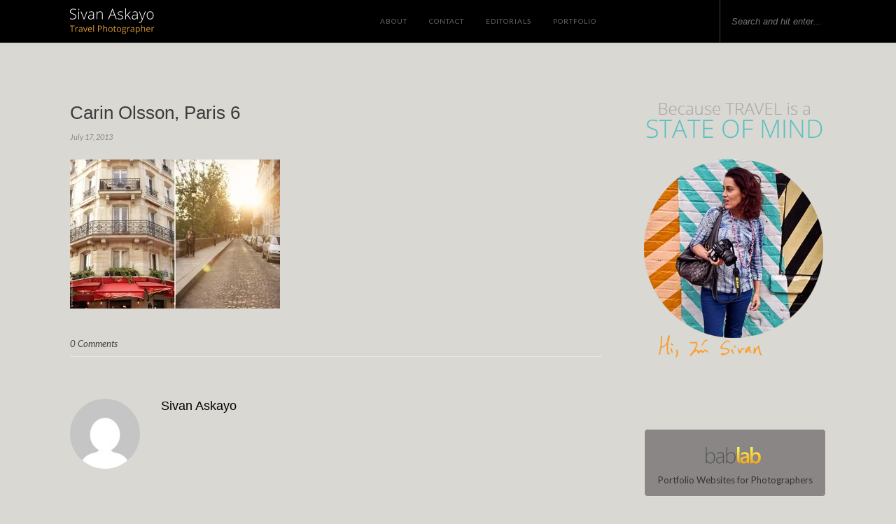

--- FILE ---
content_type: text/html; charset=UTF-8
request_url: https://sivanaskayoblog.com/window-or-aisle-carin-olsson/carin-olsson-paris-6/
body_size: 9619
content:
<!DOCTYPE html>
<html lang="en-US">
<head>

<meta charset="UTF-8">
<meta http-equiv="X-UA-Compatible" content="IE=edge">
<meta name="viewport" content="width=device-width, initial-scale=1">
<title>Carin Olsson, Paris 6 - Sivan Askayo Blog</title>
<link rel="profile" href="http://gmpg.org/xfn/11" />
<link rel="alternate" type="application/rss+xml" title="Sivan Askayo Blog RSS Feed" href="https://sivanaskayoblog.com/feed/" />
<link rel="alternate" type="application/atom+xml" title="Sivan Askayo Blog Atom Feed" href="https://sivanaskayoblog.com/feed/atom/" />
<link rel="pingback" href="https://sivanaskayoblog.com/xmlrpc.php" />
<script>
  (function(i,s,o,g,r,a,m){i['GoogleAnalyticsObject']=r;i[r]=i[r]||function(){
  (i[r].q=i[r].q||[]).push(arguments)},i[r].l=1*new Date();a=s.createElement(o),
  m=s.getElementsByTagName(o)[0];a.async=1;a.src=g;m.parentNode.insertBefore(a,m)
  })(window,document,'script','https://www.google-analytics.com/analytics.js','ga');

  ga('create', 'UA-29775912-1', 'auto');
  ga('send', 'pageview');
</script>

<meta name='robots' content='index, follow, max-image-preview:large, max-snippet:-1, max-video-preview:-1' />
	<style>img:is([sizes="auto" i], [sizes^="auto," i]) { contain-intrinsic-size: 3000px 1500px }</style>
	
	<!-- This site is optimized with the Yoast SEO plugin v25.6 - https://yoast.com/wordpress/plugins/seo/ -->
	<link rel="canonical" href="https://sivanaskayoblog.com/window-or-aisle-carin-olsson/carin-olsson-paris-6/" />
	<meta property="og:locale" content="en_US" />
	<meta property="og:type" content="article" />
	<meta property="og:title" content="Carin Olsson, Paris 6 - Sivan Askayo Blog" />
	<meta property="og:url" content="https://sivanaskayoblog.com/window-or-aisle-carin-olsson/carin-olsson-paris-6/" />
	<meta property="og:site_name" content="Sivan Askayo Blog" />
	<meta property="article:publisher" content="https://www.facebook.com/sivan.askayo" />
	<meta property="og:image" content="https://sivanaskayoblog.com/window-or-aisle-carin-olsson/carin-olsson-paris-6" />
	<meta property="og:image:width" content="587" />
	<meta property="og:image:height" content="418" />
	<meta property="og:image:type" content="image/jpeg" />
	<meta name="twitter:card" content="summary_large_image" />
	<script type="application/ld+json" class="yoast-schema-graph">{"@context":"https://schema.org","@graph":[{"@type":"WebPage","@id":"https://sivanaskayoblog.com/window-or-aisle-carin-olsson/carin-olsson-paris-6/","url":"https://sivanaskayoblog.com/window-or-aisle-carin-olsson/carin-olsson-paris-6/","name":"Carin Olsson, Paris 6 - Sivan Askayo Blog","isPartOf":{"@id":"https://sivanaskayoblog.com/#website"},"primaryImageOfPage":{"@id":"https://sivanaskayoblog.com/window-or-aisle-carin-olsson/carin-olsson-paris-6/#primaryimage"},"image":{"@id":"https://sivanaskayoblog.com/window-or-aisle-carin-olsson/carin-olsson-paris-6/#primaryimage"},"thumbnailUrl":"https://sivanaskayoblog.com/wp-content/uploads/2013/07/Carin-Olsson-Paris-6.jpg","datePublished":"2013-07-17T15:13:52+00:00","breadcrumb":{"@id":"https://sivanaskayoblog.com/window-or-aisle-carin-olsson/carin-olsson-paris-6/#breadcrumb"},"inLanguage":"en-US","potentialAction":[{"@type":"ReadAction","target":["https://sivanaskayoblog.com/window-or-aisle-carin-olsson/carin-olsson-paris-6/"]}]},{"@type":"ImageObject","inLanguage":"en-US","@id":"https://sivanaskayoblog.com/window-or-aisle-carin-olsson/carin-olsson-paris-6/#primaryimage","url":"https://sivanaskayoblog.com/wp-content/uploads/2013/07/Carin-Olsson-Paris-6.jpg","contentUrl":"https://sivanaskayoblog.com/wp-content/uploads/2013/07/Carin-Olsson-Paris-6.jpg","width":"587","height":"418","caption":"Window or Aisle, Carin Olsson, Paris in Four months"},{"@type":"BreadcrumbList","@id":"https://sivanaskayoblog.com/window-or-aisle-carin-olsson/carin-olsson-paris-6/#breadcrumb","itemListElement":[{"@type":"ListItem","position":1,"name":"Home","item":"https://sivanaskayoblog.com/"},{"@type":"ListItem","position":2,"name":"Window or Aisle: Carin Olsson","item":"https://sivanaskayoblog.com/window-or-aisle-carin-olsson/"},{"@type":"ListItem","position":3,"name":"Carin Olsson, Paris 6"}]},{"@type":"WebSite","@id":"https://sivanaskayoblog.com/#website","url":"https://sivanaskayoblog.com/","name":"Sivan Askayo Blog","description":"Because travel is a state of mind","publisher":{"@id":"https://sivanaskayoblog.com/#/schema/person/97ea6207b6e75351ff6bf0e9dae81f02"},"potentialAction":[{"@type":"SearchAction","target":{"@type":"EntryPoint","urlTemplate":"https://sivanaskayoblog.com/?s={search_term_string}"},"query-input":{"@type":"PropertyValueSpecification","valueRequired":true,"valueName":"search_term_string"}}],"inLanguage":"en-US"},{"@type":["Person","Organization"],"@id":"https://sivanaskayoblog.com/#/schema/person/97ea6207b6e75351ff6bf0e9dae81f02","name":"Sivan Askayo","image":{"@type":"ImageObject","inLanguage":"en-US","@id":"https://sivanaskayoblog.com/#/schema/person/image/","url":false,"contentUrl":false,"width":366,"height":281,"caption":"Sivan Askayo"},"logo":{"@id":"https://sivanaskayoblog.com/#/schema/person/image/"},"sameAs":["https://www.sivanaskayo.com/","https://www.facebook.com/sivan.askayo","https://www.instagram.com/sivanaskayo/","https://www.linkedin.com/in/sivan-askayo-895468/","https://www.pinterest.com/sivan/"]}]}</script>
	<!-- / Yoast SEO plugin. -->


<link rel='dns-prefetch' href='//fonts.googleapis.com' />
<link rel="alternate" type="application/rss+xml" title="Sivan Askayo Blog &raquo; Feed" href="https://sivanaskayoblog.com/feed/" />
<link rel="alternate" type="application/rss+xml" title="Sivan Askayo Blog &raquo; Comments Feed" href="https://sivanaskayoblog.com/comments/feed/" />
<link rel="alternate" type="application/rss+xml" title="Sivan Askayo Blog &raquo; Carin Olsson, Paris 6 Comments Feed" href="https://sivanaskayoblog.com/window-or-aisle-carin-olsson/carin-olsson-paris-6/feed/" />
<link rel='stylesheet' id='css-0-css' href='https://sivanaskayoblog.com/wp-content/mmr/32da25d0-1753965241.min.css' type='text/css' media='all' />
<link rel='stylesheet' id='default_body_font-css' href='https://fonts.googleapis.com/css?family=Lato%3A400%2C700%2C400italic%2C700italic&#038;subset=latin%2Clatin-ext&#038;ver=6.8.3' type='text/css' media='all' />
<link rel='stylesheet' id='default_heading_font-css' href='https://fonts.googleapis.com/css?family=Playfair+Display%3A400%2C700%2C400italic%2C700italic&#038;subset=latin%2Clatin-ext&#038;ver=6.8.3' type='text/css' media='all' />
<link rel='stylesheet' id='css-1-css' href='https://sivanaskayoblog.com/wp-content/mmr/d66a0c52-1753965230.min.css' type='text/css' media='all' />
<script type="text/javascript" src="https://sivanaskayoblog.com/wp-content/mmr/406d0623-1749447204.min.js" id="js-2-js"></script>
<script type="text/javascript" id="js-2-js-after">
/* <![CDATA[ */
wp.i18n.setLocaleData( { 'text direction\u0004ltr': [ 'ltr' ] } );
/* ]]> */
</script>
<script type="text/javascript" src="https://sivanaskayoblog.com/wp-content/mmr/35ee05e3-1749447203.min.js" id="js-3-js" async="async" data-wp-strategy="async"></script>
<script type="text/javascript" src="https://sivanaskayoblog.com/wp-content/mmr/a4950ac3-1749447204.min.js" id="js-4-js"></script>
<link rel="https://api.w.org/" href="https://sivanaskayoblog.com/wp-json/" /><link rel="alternate" title="JSON" type="application/json" href="https://sivanaskayoblog.com/wp-json/wp/v2/media/4936" /><link rel="EditURI" type="application/rsd+xml" title="RSD" href="https://sivanaskayoblog.com/xmlrpc.php?rsd" />
<meta name="generator" content="WordPress 6.8.3" />
<link rel='shortlink' href='https://sivanaskayoblog.com/?p=4936' />
<link rel="alternate" title="oEmbed (JSON)" type="application/json+oembed" href="https://sivanaskayoblog.com/wp-json/oembed/1.0/embed?url=https%3A%2F%2Fsivanaskayoblog.com%2Fwindow-or-aisle-carin-olsson%2Fcarin-olsson-paris-6%2F" />
<link rel="alternate" title="oEmbed (XML)" type="text/xml+oembed" href="https://sivanaskayoblog.com/wp-json/oembed/1.0/embed?url=https%3A%2F%2Fsivanaskayoblog.com%2Fwindow-or-aisle-carin-olsson%2Fcarin-olsson-paris-6%2F&#038;format=xml" />
	
</head>

<body class="attachment wp-singular attachment-template-default single single-attachment postid-4936 attachmentid-4936 attachment-jpeg wp-theme-sivan2017">

	<div id="top-bar">
	
		<div class="container">
			
			<div id="sivanlogo"><a href="https://sivanaskayoblog.com"><img src="https://sivanaskayoblog.com/wp-content/uploads/2022/08/logomin.svg" width="120" alt="Sivan Askayo Blog"></a></div>
			
			<div id="nav-wrapper">
				<ul id="menu-main-menu" class="menu"><li id="menu-item-11" class="menu-item menu-item-type-custom menu-item-object-custom menu-item-11"><a target="_blank" href="http://sivanaskayo.com/contact-info" title="About me">About</a></li>
<li id="menu-item-13" class="menu-item menu-item-type-custom menu-item-object-custom menu-item-13"><a target="_blank" href="http://sivanaskayo.com/contact-info" title="Contact me">Contact</a></li>
<li id="menu-item-14" class="menu-item menu-item-type-custom menu-item-object-custom menu-item-14"><a target="_blank" href="http://sivanaskayo.com/tear-sheets" title="Tearsheets">Editorials</a></li>
<li id="menu-item-15" class="menu-item menu-item-type-custom menu-item-object-custom menu-item-15"><a target="_blank" href="http://sivanaskayo.com">Portfolio</a></li>
</ul>			</div>
			
			<div class="menu-mobile"></div>
			
						<div id="top-search">
				<form role="search" method="get" id="searchform" action="https://sivanaskayoblog.com/">
		<input type="text" placeholder="Search and hit enter..." name="s" id="s" />
</form>				<i class="fa fa-search search-desktop"></i>
				<i class="fa fa-search search-toggle"></i>
			</div>
			
			<!-- Responsive Search -->
			<div class="show-search">
				<form role="search" method="get" id="searchform_m" action="https://sivanaskayoblog.com/">
						<input type="text" placeholder="Search and hit enter..." name="s" id="sm" />
				</form>
			</div>
			<!-- -->
						
						<div id="top-social" >
				
				<a href="http://facebook.com/sivan.askayo" target="_blank" title="Follow me on Facebook"><i class="fa fa-facebook"></i></a>				<a href="http://twitter.com/SivanAskayo" target="_blank" title="Follow me on Twitter"><i class="fa fa-twitter"></i></a>				<a href="http://instagram.com/sivanaskayo" target="_blank" title="Follow me on Instagram"><i class="fa fa-instagram"></i></a>				<a href="http://pinterest.com/sivan" target="_blank" title="Find me on Pinterest"><i class="fa fa-pinterest"></i></a>																																								
			</div>
						
		</div>
	
	</div>
	
	<header id="header">
	
		<div class="container">
			
			<div id="logo">
				
									
											<h2><a href="https://sivanaskayoblog.com"><img src="https://sivanaskayoblog.com/wp-content/uploads/2017/05/blank.png" alt="Sivan Askayo Blog" /></a></h2>
										
								
			</div>
			
		</div>
		
	</header>	
	<div class="container">
		
		<div id="content">
		
			<div id="main" >
			
								
					<article id="post-4936" class="post-4936 attachment type-attachment status-inherit hentry">
	
	<div class="post-header">
		
				<span class="cat"></span>
				
					<h1>Carin Olsson, Paris 6</h1>
				
				<span class="date">July 17, 2013</span>
				
	</div>
	
			
				
		
	<div class="post-entry">
		
				
			<p class="attachment"><a href='https://sivanaskayoblog.com/wp-content/uploads/2013/07/Carin-Olsson-Paris-6.jpg'><img fetchpriority="high" decoding="async" width="300" height="213" src="//sivanaskayoblog.com/wp-content/plugins/a3-lazy-load/assets/images/lazy_placeholder.gif" data-lazy-type="image" data-src="https://sivanaskayoblog.com/wp-content/uploads/2013/07/Carin-Olsson-Paris-6-300x213.jpg" class="lazy lazy-hidden attachment-medium size-medium" alt="Window or Aisle, Carin Olsson, Paris in Four months" srcset="" data-srcset="https://sivanaskayoblog.com/wp-content/uploads/2013/07/Carin-Olsson-Paris-6-300x213.jpg 300w, https://sivanaskayoblog.com/wp-content/uploads/2013/07/Carin-Olsson-Paris-6.jpg 587w" sizes="(max-width: 300px) 100vw, 300px" /><noscript><img fetchpriority="high" decoding="async" width="300" height="213" src="https://sivanaskayoblog.com/wp-content/uploads/2013/07/Carin-Olsson-Paris-6-300x213.jpg" class="attachment-medium size-medium" alt="Window or Aisle, Carin Olsson, Paris in Four months" srcset="https://sivanaskayoblog.com/wp-content/uploads/2013/07/Carin-Olsson-Paris-6-300x213.jpg 300w, https://sivanaskayoblog.com/wp-content/uploads/2013/07/Carin-Olsson-Paris-6.jpg 587w" sizes="(max-width: 300px) 100vw, 300px" /></noscript></a></p>
			
				
		
				
							
										
	</div>
	
		
	<div class="post-meta">
		
				
		<div class="meta-comments">
			<a href="https://sivanaskayoblog.com/window-or-aisle-carin-olsson/carin-olsson-paris-6/#respond">0 Comments</a>		</div>
				
				
	</div>
		
				<div class="post-author">
		
	<div class="author-img">
		<img alt='' src="//sivanaskayoblog.com/wp-content/plugins/a3-lazy-load/assets/images/lazy_placeholder.gif" data-lazy-type="image" data-src='https://secure.gravatar.com/avatar/060c8cbffeaa6874a23ce2631cf032e864eed281048b50330a30ce2205c21829?s=100&#038;d=mm&#038;r=g' srcset="" data-srcset='https://secure.gravatar.com/avatar/060c8cbffeaa6874a23ce2631cf032e864eed281048b50330a30ce2205c21829?s=200&#038;d=mm&#038;r=g 2x' class='lazy lazy-hidden avatar avatar-100 photo' height='100' width='100' decoding='async'/><noscript><img alt='' src='https://secure.gravatar.com/avatar/060c8cbffeaa6874a23ce2631cf032e864eed281048b50330a30ce2205c21829?s=100&#038;d=mm&#038;r=g' srcset='https://secure.gravatar.com/avatar/060c8cbffeaa6874a23ce2631cf032e864eed281048b50330a30ce2205c21829?s=200&#038;d=mm&#038;r=g 2x' class='avatar avatar-100 photo' height='100' width='100' decoding='async'/></noscript>	</div>
	
	<div class="author-content">
		<h5><a href="https://sivanaskayoblog.com/author/sivan/" title="Posts by Sivan Askayo" rel="author">Sivan Askayo</a></h5>
		<p></p>
		<a target="_blank" class="author-social" href="http://facebook.com/https://www.facebook.com/sivan.askayo"><i class="fa fa-facebook"></i></a>				<a target="_blank" class="author-social" href="http://instagram.com/https://www.instagram.com/sivanaskayo/"><i class="fa fa-instagram"></i></a>				<a target="_blank" class="author-social" href="http://pinterest.com/https://www.pinterest.com/sivan/"><i class="fa fa-pinterest"></i></a>			</div>
	
</div>			
							
	<div class="post-comments" id="comments">
	
	<div class="post-box"><h4 class="post-box-title">No Comments</h4></div><div class='comments'></div><div id='comments_pagination'></div>	<div id="respond" class="comment-respond">
		<h3 id="reply-title" class="comment-reply-title">Leave a Reply <small><a rel="nofollow" id="cancel-comment-reply-link" href="/window-or-aisle-carin-olsson/carin-olsson-paris-6/#respond" style="display:none;">Cancel Reply</a></small></h3><form action="https://sivanaskayoblog.com/wp-comments-post.php" method="post" id="commentform" class="comment-form"><p class="comment-form-comment"><textarea id="comment" name="comment" cols="45" rows="8" aria-required="true"></textarea></p><p class="comment-form-author"><label for="author">Name <span class="required">*</span></label> <input id="author" name="author" type="text" value="" size="30" maxlength="245" autocomplete="name" required="required" /></p>
<p class="comment-form-email"><label for="email">Email <span class="required">*</span></label> <input id="email" name="email" type="text" value="" size="30" maxlength="100" autocomplete="email" required="required" /></p>
<p class="comment-form-url"><label for="url">Website</label> <input id="url" name="url" type="text" value="" size="30" maxlength="200" autocomplete="url" /></p>
<p class="comment-form-cookies-consent"><input id="wp-comment-cookies-consent" name="wp-comment-cookies-consent" type="checkbox" value="yes" /> <label for="wp-comment-cookies-consent">Save my name, email, and website in this browser for the next time I comment.</label></p>
<p class="form-submit"><input name="submit" type="submit" id="submit" class="submit" value="Post Comment" /> <input type='hidden' name='comment_post_ID' value='4936' id='comment_post_ID' />
<input type='hidden' name='comment_parent' id='comment_parent' value='0' />
</p><p style="display: none;"><input type="hidden" id="akismet_comment_nonce" name="akismet_comment_nonce" value="8fe30d5c04" /></p><p style="display: none !important;" class="akismet-fields-container" data-prefix="ak_"><label>&#916;<textarea name="ak_hp_textarea" cols="45" rows="8" maxlength="100"></textarea></label><input type="hidden" id="ak_js_1" name="ak_js" value="89"/><script>document.getElementById( "ak_js_1" ).setAttribute( "value", ( new Date() ).getTime() );</script></p></form>	</div><!-- #respond -->
	

</div> <!-- end comments div -->
	
</article>						
								
								
			</div>

<aside id="sidebar">
	
	<div id="custom_html-4" class="widget_text widget widget_custom_html"><div class="textwidget custom-html-widget"><img class="lazy lazy-hidden" src="//sivanaskayoblog.com/wp-content/plugins/a3-lazy-load/assets/images/lazy_placeholder.gif" data-lazy-type="image" data-src="https://sivanaskayoblog.com/wp-content/themes/sivan2017/img/sivan_profile.png" alt="Sivan Askayo - Because Travel is a State of Mind"><noscript><img src="https://sivanaskayoblog.com/wp-content/themes/sivan2017/img/sivan_profile.png" alt="Sivan Askayo - Because Travel is a State of Mind"></noscript>

<div style="padding:0px 18px;">
<link href="//cdn-images.mailchimp.com/embedcode/classic-10_7.css" rel="stylesheet" type="text/css">


<div id="mc_embed_signup" style="display:none;">
<p style="padding:4px;font-family:'Lato', sans-serif;font-size:12px;">
Sign up to my newsletter, sent out every few months, highlighting recent locations, commissions and publications.
</p>
<form action="//sivanaskayo-off.us5.list-manage.com/subscribe-off/post?u=773937292c49d4d03905cb819&amp;id=48a1326801" method="post" id="mc-embedded-subscribe-form" name="mc-embedded-subscribe-form" class="validate" target="_blank" novalidate>
<div id="mc_embed_signup_scroll">
<div class="mc-field-group">
	<label for="mce-EMAIL">Your Email</label>
	<input type="email" value="" name="EMAIL" class="required email" id="mce-EMAIL">
</div>
<div class="mc-field-group">
	<label for="mce-FNAME">Your Name</label>
	<input type="text" value="" name="FNAME" class="required" id="mce-FNAME">
</div>
<div id="mce-responses" class="clear">
	<div class="response mc_hideme_in" id="mce-error-response"></div>
	<div class="response mc_hideme_in" id="mce-success-response"></div>
</div>
<div class="mc_hideme_left" aria-hidden="true"><input type="text" name="b_773937292c49d4d03905cb819_48a1326801" tabindex="-1" value=""></div>
<div class="clear"><br />
	<input type="submit" value="&nbsp; &nbsp; &nbsp; &nbsp; Keep in touch &nbsp; &nbsp; &nbsp; &nbsp;" name="subscribe" id="mc-embedded-subscribe" class="button" onclick="ga('send', 'event', { eventCategory: 'Newsletter', eventAction: 'Subscribe'});"></div>
</div>
</form>
</div>
</div></div></div><div id="solopine_social_widget-3" class="widget solopine_social_widget">		
			<div class="social-widget">
				<a href="http://facebook.com/sivan.askayo" target="_blank" title="Follow me on Facebook"><i class="fa fa-facebook"></i></a>				<a href="http://twitter.com/SivanAskayo" target="_blank" title="Follow me on Twitter"><i class="fa fa-twitter"></i></a>				<a href="http://instagram.com/sivanaskayo" target="_blank" title="Follow me on Instagram"><i class="fa fa-instagram"></i></a>				<a href="http://pinterest.com/sivan" target="_blank" title="Find me on Pinterest"><i class="fa fa-pinterest"></i></a>																																							</div>
			
			
		</div><div id="custom_html-2" class="widget_text widget widget_custom_html"><div class="textwidget custom-html-widget"><div style="padding:5px; border:1px solid #e0e0e0;border-radius:5px; text-align:center;background-color: #8a8686;padding: 15px 10px;">
	
<a href="https://www.bablab.com" target="_blank" style="color: #333;"><div style="padding:10px;text-align:center;">
	<svg aria-hidden="true" role="img" xmlns="http://www.w3.org/2000/svg" width="85" xmlns:xlink="http://www.w3.org/1999/xlink" viewbox="0 0 200 60">
<defs>
<lineargradient id="grad2" x1="0%" y1="0%" x2="0%" y2="100%">
<stop offset="0%" style="stop-color:#faf75e;stop-opacity:1"></stop>
<stop offset="100%" style="stop-color:#f6a613;stop-opacity:1"></stop>
</lineargradient>
</defs>
<path fill-rule="evenodd" fill="url(#grad2)" d="M184.351,42.443 C183.636,44.869 182.581,46.967 181.187,48.736 C179.792,50.506 178.070,51.889 176.019,52.885 C173.968,53.881 171.607,54.379 168.935,54.379 C167.693,54.379 166.556,54.244 165.525,53.975 C164.493,53.705 163.556,53.324 162.713,52.832 C161.869,52.340 161.118,51.766 160.463,51.109 C159.806,50.453 159.220,49.738 158.705,48.965 L158.564,48.965 L158.564,53.500 L150.443,53.500 L150.443,0.203 L158.564,0.203 L158.564,23.266 L158.705,23.266 C159.338,22.281 160.046,21.385 160.832,20.576 C161.617,19.768 162.496,19.070 163.468,18.484 C164.441,17.899 165.525,17.442 166.720,17.113 C167.916,16.785 169.228,16.621 170.658,16.621 C173.236,16.621 175.457,17.102 177.320,18.062 C179.183,19.024 180.713,20.325 181.908,21.965 C183.103,23.606 183.988,25.510 184.562,27.678 C185.136,29.846 185.423,32.137 185.423,34.551 C185.423,37.387 185.066,40.018 184.351,42.443 ZM176.388,29.787 C175.989,28.416 175.404,27.244 174.630,26.271 C173.857,25.299 172.913,24.555 171.800,24.039 C170.687,23.524 169.415,23.266 167.986,23.266 C166.580,23.266 165.296,23.524 164.136,24.039 C162.976,24.555 161.980,25.282 161.148,26.219 C160.316,27.156 159.665,28.275 159.197,29.576 C158.728,30.877 158.494,32.324 158.494,33.918 L158.494,38.664 C158.494,39.930 158.710,41.113 159.144,42.215 C159.578,43.317 160.181,44.278 160.955,45.098 C161.728,45.918 162.648,46.563 163.714,47.031 C164.781,47.500 165.947,47.734 167.213,47.734 C168.712,47.734 170.066,47.453 171.273,46.891 C172.480,46.328 173.505,45.496 174.349,44.395 C175.193,43.293 175.843,41.904 176.300,40.229 C176.757,38.553 176.986,36.613 176.986,34.410 C176.986,32.700 176.787,31.158 176.388,29.787 ZM138.546,48.543 L138.405,48.543 C137.187,50.441 135.692,51.889 133.923,52.885 C132.153,53.881 130.097,54.379 127.753,54.379 C125.925,54.379 124.296,54.115 122.866,53.588 C121.437,53.061 120.241,52.328 119.280,51.391 C118.319,50.453 117.587,49.328 117.083,48.016 C116.579,46.703 116.327,45.262 116.327,43.691 C116.327,42.145 116.550,40.703 116.995,39.367 C117.440,38.031 118.138,36.842 119.087,35.799 C120.036,34.756 121.255,33.889 122.743,33.197 C124.231,32.506 126.018,32.032 128.105,31.773 L138.616,30.332 C138.616,27.754 138.024,25.885 136.841,24.725 C135.657,23.564 133.976,22.984 131.796,22.984 C129.616,22.984 127.483,23.348 125.398,24.074 C123.311,24.801 121.460,25.774 119.843,26.992 L119.843,19.820 C120.358,19.492 121.085,19.141 122.023,18.766 C122.960,18.391 124.014,18.045 125.187,17.729 C126.358,17.412 127.589,17.148 128.878,16.938 C130.167,16.727 131.421,16.621 132.640,16.621 C135.030,16.621 137.099,16.938 138.845,17.570 C140.591,18.203 142.032,19.123 143.169,20.330 C144.306,21.537 145.155,23.008 145.718,24.742 C146.280,26.477 146.562,28.457 146.562,30.684 L146.562,53.500 L138.546,53.500 L138.546,48.543 ZM138.616,35.992 L130.847,37.012 C129.511,37.176 128.421,37.422 127.577,37.750 C126.734,38.078 126.071,38.488 125.591,38.980 C125.110,39.473 124.776,40.035 124.589,40.668 C124.401,41.301 124.308,42.028 124.308,42.848 C124.308,43.574 124.448,44.254 124.730,44.887 C125.011,45.520 125.409,46.059 125.925,46.504 C126.440,46.949 127.068,47.301 127.806,47.559 C128.544,47.817 129.370,47.945 130.284,47.945 C131.550,47.945 132.693,47.717 133.712,47.260 C134.732,46.803 135.605,46.182 136.331,45.396 C137.057,44.612 137.620,43.691 138.019,42.637 C138.417,41.582 138.616,40.445 138.616,39.227 L138.616,35.992 ZM105.731,0.203 L113.852,0.203 L113.852,53.500 C113.852,53.500 106.006,50.780 106.000,41.000 L105.731,0.203z">
</path>
<path fill="#555555" d="M84.546,54.379 C79.155,54.379 75.171,51.953 72.593,47.102 L72.452,47.102 L72.452,53.500 L69.218,53.500 L69.218,0.203 L72.452,0.203 L72.452,24.918 L72.593,24.918 C73.882,22.270 75.727,20.225 78.130,18.783 C80.532,17.342 83.175,16.621 86.058,16.621 C90.628,16.621 94.196,18.198 96.763,21.350 C99.329,24.502 100.613,28.785 100.613,34.199 C100.613,40.223 99.124,45.092 96.148,48.807 C93.171,52.522 89.304,54.379 84.546,54.379 ZM94.073,23.547 C91.964,20.899 89.152,19.574 85.636,19.574 C81.440,19.574 78.194,20.980 75.898,23.793 C73.600,26.605 72.452,29.910 72.452,33.707 L72.452,38.242 C72.452,41.852 73.589,44.952 75.863,47.541 C78.136,50.131 81.124,51.426 84.827,51.426 C88.507,51.426 91.495,49.850 93.792,46.697 C96.089,43.545 97.238,39.402 97.238,34.270 C97.238,29.770 96.183,26.196 94.073,23.547 ZM58.755,46.293 L58.615,46.293 C57.466,48.754 55.796,50.717 53.605,52.182 C51.413,53.646 48.982,54.379 46.310,54.379 C42.888,54.379 40.181,53.418 38.189,51.496 C36.197,49.575 35.201,47.149 35.201,44.219 C35.201,37.938 39.361,34.141 47.681,32.828 L58.755,31.176 C58.755,23.441 55.849,19.574 50.037,19.574 C46.076,19.574 42.220,21.168 38.470,24.355 L38.470,20.453 C39.806,19.398 41.617,18.496 43.902,17.746 C46.187,16.996 48.337,16.621 50.353,16.621 C54.056,16.621 56.921,17.770 58.949,20.066 C60.976,22.364 61.990,25.703 61.990,30.086 L61.990,53.500 L58.755,53.500 L58.755,46.293 ZM58.755,34.129 L48.841,35.570 C45.068,36.110 42.419,36.983 40.896,38.189 C39.372,39.397 38.611,41.360 38.611,44.078 C38.611,46.211 39.320,47.969 40.738,49.352 C42.156,50.735 44.130,51.426 46.662,51.426 C50.130,51.426 53.013,50.143 55.310,47.576 C57.607,45.010 58.755,41.700 58.755,37.645 L58.755,34.129 ZM15.844,54.379 C10.453,54.379 6.469,51.953 3.891,47.102 L3.750,47.102 L3.750,53.500 L0.516,53.500 L0.516,0.203 L3.750,0.203 L3.750,24.918 L3.891,24.918 C5.179,22.270 7.025,20.225 9.428,18.783 C11.830,17.342 14.473,16.621 17.355,16.621 C21.926,16.621 25.494,18.198 28.061,21.350 C30.627,24.502 31.910,28.785 31.910,34.199 C31.910,40.223 30.422,45.092 27.445,48.807 C24.469,52.522 20.601,54.379 15.844,54.379 ZM25.371,23.547 C23.262,20.899 20.449,19.574 16.934,19.574 C12.738,19.574 9.492,20.980 7.195,23.793 C4.898,26.605 3.750,29.910 3.750,33.707 L3.750,38.242 C3.750,41.852 4.887,44.952 7.160,47.541 C9.433,50.131 12.422,51.426 16.125,51.426 C19.804,51.426 22.793,49.850 25.090,46.697 C27.387,43.545 28.535,39.402 28.535,34.270 C28.535,29.770 27.480,26.196 25.371,23.547 Z">
</path>
</svg>
</div>
Portfolio Websites for Photographers</a></div></div></div><div id="banner_widget-9" class="widget widget_banner_widget"><div class="widget-title">Buy my Art</div>			
			<div class="banner-widget">
						<a href="https://www.artfullywalls.com/users/20/sivan-askayo" title="Buy my art at ArtfullyWalls" >
						
						<img class="lazy lazy-hidden" src="//sivanaskayoblog.com/wp-content/plugins/a3-lazy-load/assets/images/lazy_placeholder.gif" data-lazy-type="image" data-src="https://sivanaskayoblog.com/wp-content/themes/sivan2017/img/artfullywalls.png" alt="Buy my art at ArtfullyWalls" /><noscript><img src="https://sivanaskayoblog.com/wp-content/themes/sivan2017/img/artfullywalls.png" alt="Buy my art at ArtfullyWalls" /></noscript>
			
						</a>
			
						<p>You can buy framed pictures of mine online using ArtfullyWalls shop - give it a try!</p>
						
			</div>
			
		</div><div id="categories-2" class="widget widget_categories"><div class="widget-title">Categories</div>
			<ul>
					<li class="cat-item cat-item-9"><a href="https://sivanaskayoblog.com/category/design-lifestyle/">Design &amp; Lifestyle</a> (61)
</li>
	<li class="cat-item cat-item-678"><a href="https://sivanaskayoblog.com/category/editorials/">Editorials</a> (66)
</li>
	<li class="cat-item cat-item-8"><a href="https://sivanaskayoblog.com/category/intimacy-under-the-wires/">Intimacy Under the Wires</a> (18)
</li>
	<li class="cat-item cat-item-10"><a href="https://sivanaskayoblog.com/category/polaroids/">My Life in Polaroids</a> (16)
</li>
	<li class="cat-item cat-item-7"><a href="https://sivanaskayoblog.com/category/new-york-city/">New York City</a> (26)
</li>
	<li class="cat-item cat-item-319"><a href="https://sivanaskayoblog.com/category/new-york-city/new-yorker-for-a-day/">New Yorker for a Day</a> (5)
</li>
	<li class="cat-item cat-item-318"><a href="https://sivanaskayoblog.com/category/travel/picture-is-worth-a-1000-words/">Picture is worth a 1000 Words</a> (11)
</li>
	<li class="cat-item cat-item-5"><a href="https://sivanaskayoblog.com/category/travel/">Travel</a> (98)
</li>
	<li class="cat-item cat-item-6"><a href="https://sivanaskayoblog.com/category/urban/">Urban Art</a> (5)
</li>
	<li class="cat-item cat-item-1"><a href="https://sivanaskayoblog.com/category/window-aisle/">Window or Aisle?</a> (36)
</li>
			</ul>

			</div><div id="banner_widget-3" class="widget widget_banner_widget">			
			<div class="banner-widget">
						<a href="https://sivanaskayoblog.com/new-yorker-for-a-day/" title="New Yorker for a Day" >
						
						<img class="lazy lazy-hidden" src="//sivanaskayoblog.com/wp-content/plugins/a3-lazy-load/assets/images/lazy_placeholder.gif" data-lazy-type="image" data-src="https://sivanaskayoblog.com/wp-content/themes/sivan2017/img/newyorker.png" alt="New Yorker for a Day" /><noscript><img src="https://sivanaskayoblog.com/wp-content/themes/sivan2017/img/newyorker.png" alt="New Yorker for a Day" /></noscript>
			
						</a>
			
						
			</div>
			
		</div><div id="banner_widget-4" class="widget widget_banner_widget">			
			<div class="banner-widget">
						<a href="https://sivanaskayoblog.com/parisian-for-a-day/" title="Parisian for a Day" >
						
						<img class="lazy lazy-hidden" src="//sivanaskayoblog.com/wp-content/plugins/a3-lazy-load/assets/images/lazy_placeholder.gif" data-lazy-type="image" data-src="https://sivanaskayoblog.com/wp-content/themes/sivan2017/img/parisian.png" alt="Parisian for a Day" /><noscript><img src="https://sivanaskayoblog.com/wp-content/themes/sivan2017/img/parisian.png" alt="Parisian for a Day" /></noscript>
			
						</a>
			
						
			</div>
			
		</div><div id="banner_widget-5" class="widget widget_banner_widget">			
			<div class="banner-widget">
						<a href="https://sivanaskayoblog.com/tag/tel-aviv/" title="Posts tagged with Tel Aviv" >
						
						<img class="lazy lazy-hidden" src="//sivanaskayoblog.com/wp-content/plugins/a3-lazy-load/assets/images/lazy_placeholder.gif" data-lazy-type="image" data-src="https://sivanaskayoblog.com/wp-content/themes/sivan2017/img/telaviv.png" alt="Posts tagged with Tel Aviv" /><noscript><img src="https://sivanaskayoblog.com/wp-content/themes/sivan2017/img/telaviv.png" alt="Posts tagged with Tel Aviv" /></noscript>
			
						</a>
			
						
			</div>
			
		</div><div id="banner_widget-6" class="widget widget_banner_widget">			
			<div class="banner-widget">
						<a href="https://sivanaskayoblog.com/tag/paris/" title="Posts tagged with Paris" >
						
						<img class="lazy lazy-hidden" src="//sivanaskayoblog.com/wp-content/plugins/a3-lazy-load/assets/images/lazy_placeholder.gif" data-lazy-type="image" data-src="https://sivanaskayoblog.com/wp-content/themes/sivan2017/img/paris.png" alt="Posts tagged with Paris" /><noscript><img src="https://sivanaskayoblog.com/wp-content/themes/sivan2017/img/paris.png" alt="Posts tagged with Paris" /></noscript>
			
						</a>
			
						
			</div>
			
		</div><div id="banner_widget-7" class="widget widget_banner_widget">			
			<div class="banner-widget">
						<a href="https://sivanaskayoblog.com/tag/new-york/" title="Posts tagged with New York" >
						
						<img class="lazy lazy-hidden" src="//sivanaskayoblog.com/wp-content/plugins/a3-lazy-load/assets/images/lazy_placeholder.gif" data-lazy-type="image" data-src="https://sivanaskayoblog.com/wp-content/themes/sivan2017/img/newyork.png" alt="Posts tagged with New York" /><noscript><img src="https://sivanaskayoblog.com/wp-content/themes/sivan2017/img/newyork.png" alt="Posts tagged with New York" /></noscript>
			
						</a>
			
						
			</div>
			
		</div><div id="banner_widget-8" class="widget widget_banner_widget">			
			<div class="banner-widget">
						<a href="https://sivanaskayoblog.com/tag/lisbon/" title="Posts tagged with Lisbon" >
						
						<img class="lazy lazy-hidden" src="//sivanaskayoblog.com/wp-content/plugins/a3-lazy-load/assets/images/lazy_placeholder.gif" data-lazy-type="image" data-src="https://sivanaskayoblog.com/wp-content/themes/sivan2017/img/lisbon.png" alt="Posts tagged with Lisbon" /><noscript><img src="https://sivanaskayoblog.com/wp-content/themes/sivan2017/img/lisbon.png" alt="Posts tagged with Lisbon" /></noscript>
			
						</a>
			
						
			</div>
			
		</div>	
</aside>	
		<!-- END CONTENT -->
		</div>
		
	<!-- END CONTAINER -->
	</div>
	
	<div id="instagram-footer">
		
				
	</div>	

		<div id="footer">
		<div class="container">
						<p class="copyright left">© 2016 - 2021 All Rights Reserved to Sivan Askayo.</p>
			<p class="copyright right"></p>
		</div>
	</div>
	<script type="speculationrules">
{"prefetch":[{"source":"document","where":{"and":[{"href_matches":"\/*"},{"not":{"href_matches":["\/wp-*.php","\/wp-admin\/*","\/wp-content\/uploads\/*","\/wp-content\/*","\/wp-content\/plugins\/*","\/wp-content\/themes\/sivan2017\/*","\/*\\?(.+)"]}},{"not":{"selector_matches":"a[rel~=\"nofollow\"]"}},{"not":{"selector_matches":".no-prefetch, .no-prefetch a"}}]},"eagerness":"conservative"}]}
</script>
<script type="text/javascript" src="https://sivanaskayoblog.com/wp-content/mmr/080b01f7-1753965241.min.js" id="js-5-js"></script>
<script type="text/javascript" id="js-6-js-before">
/* <![CDATA[ */
var wpcf7 = {
    "api": {
        "root": "https:\/\/sivanaskayoblog.com\/wp-json\/",
        "namespace": "contact-form-7\/v1"
    },
    "cached": 1
};
/* ]]> */
</script>
<script type="text/javascript" src="https://sivanaskayoblog.com/wp-content/mmr/f6d20d6d-1753965241.min.js" id="js-6-js"></script>
<script type="text/javascript" id="js-7-js-extra">
/* <![CDATA[ */
var a3_lazyload_params = {"apply_images":"1","apply_videos":"1"};
/* ]]> */
</script>
<script type="text/javascript" src="https://sivanaskayoblog.com/wp-content/mmr/995b118a-1753965230.min.js" id="js-7-js"></script>
<script type="text/javascript" id="js-8-js-extra">
/* <![CDATA[ */
var a3_lazyload_extend_params = {"edgeY":"0","horizontal_container_classnames":""};
/* ]]> */
</script>
<script type="text/javascript" src="https://sivanaskayoblog.com/wp-content/mmr/812a10e0-1753965234.min.js" id="js-8-js"></script>

	</body>

</html>
<!-- Cached by WP-Optimize (gzip) - https://teamupdraft.com/wp-optimize/ - Last modified: January 25, 2026 9:58 am (UTC:0) -->


--- FILE ---
content_type: text/plain
request_url: https://www.google-analytics.com/j/collect?v=1&_v=j102&a=1870930772&t=pageview&_s=1&dl=https%3A%2F%2Fsivanaskayoblog.com%2Fwindow-or-aisle-carin-olsson%2Fcarin-olsson-paris-6%2F&ul=en-us%40posix&dt=Carin%20Olsson%2C%20Paris%206%20-%20Sivan%20Askayo%20Blog&sr=1280x720&vp=1280x720&_u=IEBAAEABAAAAACAAI~&jid=248520109&gjid=1890968611&cid=2060631156.1769383976&tid=UA-29775912-1&_gid=1070652646.1769383976&_r=1&_slc=1&z=36149047
body_size: -451
content:
2,cG-JKPMGCHMEQ